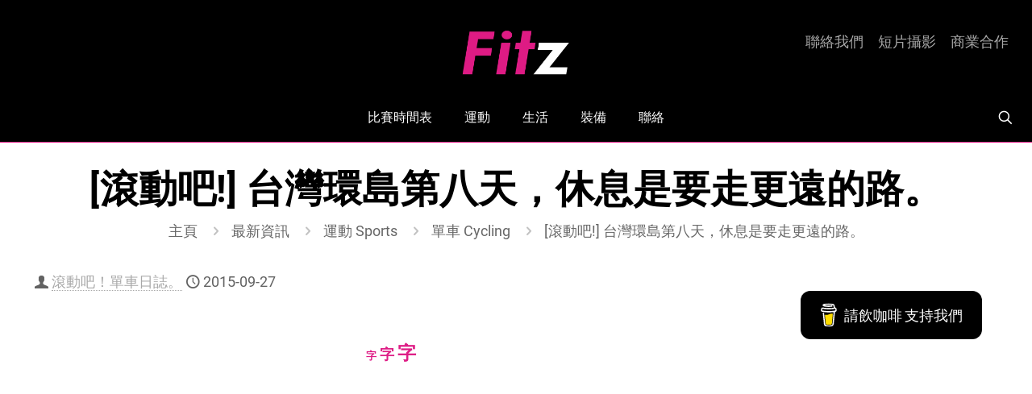

--- FILE ---
content_type: text/html; charset=utf-8
request_url: https://www.google.com/recaptcha/api2/anchor?ar=1&k=6LfAxJ0UAAAAAG0BR7NnDcmhCirNSCNxoTCbFwYE&co=aHR0cHM6Ly9maXR6LmhrOjQ0Mw..&hl=en&v=PoyoqOPhxBO7pBk68S4YbpHZ&size=invisible&anchor-ms=20000&execute-ms=30000&cb=guk8xkvaofne
body_size: 49584
content:
<!DOCTYPE HTML><html dir="ltr" lang="en"><head><meta http-equiv="Content-Type" content="text/html; charset=UTF-8">
<meta http-equiv="X-UA-Compatible" content="IE=edge">
<title>reCAPTCHA</title>
<style type="text/css">
/* cyrillic-ext */
@font-face {
  font-family: 'Roboto';
  font-style: normal;
  font-weight: 400;
  font-stretch: 100%;
  src: url(//fonts.gstatic.com/s/roboto/v48/KFO7CnqEu92Fr1ME7kSn66aGLdTylUAMa3GUBHMdazTgWw.woff2) format('woff2');
  unicode-range: U+0460-052F, U+1C80-1C8A, U+20B4, U+2DE0-2DFF, U+A640-A69F, U+FE2E-FE2F;
}
/* cyrillic */
@font-face {
  font-family: 'Roboto';
  font-style: normal;
  font-weight: 400;
  font-stretch: 100%;
  src: url(//fonts.gstatic.com/s/roboto/v48/KFO7CnqEu92Fr1ME7kSn66aGLdTylUAMa3iUBHMdazTgWw.woff2) format('woff2');
  unicode-range: U+0301, U+0400-045F, U+0490-0491, U+04B0-04B1, U+2116;
}
/* greek-ext */
@font-face {
  font-family: 'Roboto';
  font-style: normal;
  font-weight: 400;
  font-stretch: 100%;
  src: url(//fonts.gstatic.com/s/roboto/v48/KFO7CnqEu92Fr1ME7kSn66aGLdTylUAMa3CUBHMdazTgWw.woff2) format('woff2');
  unicode-range: U+1F00-1FFF;
}
/* greek */
@font-face {
  font-family: 'Roboto';
  font-style: normal;
  font-weight: 400;
  font-stretch: 100%;
  src: url(//fonts.gstatic.com/s/roboto/v48/KFO7CnqEu92Fr1ME7kSn66aGLdTylUAMa3-UBHMdazTgWw.woff2) format('woff2');
  unicode-range: U+0370-0377, U+037A-037F, U+0384-038A, U+038C, U+038E-03A1, U+03A3-03FF;
}
/* math */
@font-face {
  font-family: 'Roboto';
  font-style: normal;
  font-weight: 400;
  font-stretch: 100%;
  src: url(//fonts.gstatic.com/s/roboto/v48/KFO7CnqEu92Fr1ME7kSn66aGLdTylUAMawCUBHMdazTgWw.woff2) format('woff2');
  unicode-range: U+0302-0303, U+0305, U+0307-0308, U+0310, U+0312, U+0315, U+031A, U+0326-0327, U+032C, U+032F-0330, U+0332-0333, U+0338, U+033A, U+0346, U+034D, U+0391-03A1, U+03A3-03A9, U+03B1-03C9, U+03D1, U+03D5-03D6, U+03F0-03F1, U+03F4-03F5, U+2016-2017, U+2034-2038, U+203C, U+2040, U+2043, U+2047, U+2050, U+2057, U+205F, U+2070-2071, U+2074-208E, U+2090-209C, U+20D0-20DC, U+20E1, U+20E5-20EF, U+2100-2112, U+2114-2115, U+2117-2121, U+2123-214F, U+2190, U+2192, U+2194-21AE, U+21B0-21E5, U+21F1-21F2, U+21F4-2211, U+2213-2214, U+2216-22FF, U+2308-230B, U+2310, U+2319, U+231C-2321, U+2336-237A, U+237C, U+2395, U+239B-23B7, U+23D0, U+23DC-23E1, U+2474-2475, U+25AF, U+25B3, U+25B7, U+25BD, U+25C1, U+25CA, U+25CC, U+25FB, U+266D-266F, U+27C0-27FF, U+2900-2AFF, U+2B0E-2B11, U+2B30-2B4C, U+2BFE, U+3030, U+FF5B, U+FF5D, U+1D400-1D7FF, U+1EE00-1EEFF;
}
/* symbols */
@font-face {
  font-family: 'Roboto';
  font-style: normal;
  font-weight: 400;
  font-stretch: 100%;
  src: url(//fonts.gstatic.com/s/roboto/v48/KFO7CnqEu92Fr1ME7kSn66aGLdTylUAMaxKUBHMdazTgWw.woff2) format('woff2');
  unicode-range: U+0001-000C, U+000E-001F, U+007F-009F, U+20DD-20E0, U+20E2-20E4, U+2150-218F, U+2190, U+2192, U+2194-2199, U+21AF, U+21E6-21F0, U+21F3, U+2218-2219, U+2299, U+22C4-22C6, U+2300-243F, U+2440-244A, U+2460-24FF, U+25A0-27BF, U+2800-28FF, U+2921-2922, U+2981, U+29BF, U+29EB, U+2B00-2BFF, U+4DC0-4DFF, U+FFF9-FFFB, U+10140-1018E, U+10190-1019C, U+101A0, U+101D0-101FD, U+102E0-102FB, U+10E60-10E7E, U+1D2C0-1D2D3, U+1D2E0-1D37F, U+1F000-1F0FF, U+1F100-1F1AD, U+1F1E6-1F1FF, U+1F30D-1F30F, U+1F315, U+1F31C, U+1F31E, U+1F320-1F32C, U+1F336, U+1F378, U+1F37D, U+1F382, U+1F393-1F39F, U+1F3A7-1F3A8, U+1F3AC-1F3AF, U+1F3C2, U+1F3C4-1F3C6, U+1F3CA-1F3CE, U+1F3D4-1F3E0, U+1F3ED, U+1F3F1-1F3F3, U+1F3F5-1F3F7, U+1F408, U+1F415, U+1F41F, U+1F426, U+1F43F, U+1F441-1F442, U+1F444, U+1F446-1F449, U+1F44C-1F44E, U+1F453, U+1F46A, U+1F47D, U+1F4A3, U+1F4B0, U+1F4B3, U+1F4B9, U+1F4BB, U+1F4BF, U+1F4C8-1F4CB, U+1F4D6, U+1F4DA, U+1F4DF, U+1F4E3-1F4E6, U+1F4EA-1F4ED, U+1F4F7, U+1F4F9-1F4FB, U+1F4FD-1F4FE, U+1F503, U+1F507-1F50B, U+1F50D, U+1F512-1F513, U+1F53E-1F54A, U+1F54F-1F5FA, U+1F610, U+1F650-1F67F, U+1F687, U+1F68D, U+1F691, U+1F694, U+1F698, U+1F6AD, U+1F6B2, U+1F6B9-1F6BA, U+1F6BC, U+1F6C6-1F6CF, U+1F6D3-1F6D7, U+1F6E0-1F6EA, U+1F6F0-1F6F3, U+1F6F7-1F6FC, U+1F700-1F7FF, U+1F800-1F80B, U+1F810-1F847, U+1F850-1F859, U+1F860-1F887, U+1F890-1F8AD, U+1F8B0-1F8BB, U+1F8C0-1F8C1, U+1F900-1F90B, U+1F93B, U+1F946, U+1F984, U+1F996, U+1F9E9, U+1FA00-1FA6F, U+1FA70-1FA7C, U+1FA80-1FA89, U+1FA8F-1FAC6, U+1FACE-1FADC, U+1FADF-1FAE9, U+1FAF0-1FAF8, U+1FB00-1FBFF;
}
/* vietnamese */
@font-face {
  font-family: 'Roboto';
  font-style: normal;
  font-weight: 400;
  font-stretch: 100%;
  src: url(//fonts.gstatic.com/s/roboto/v48/KFO7CnqEu92Fr1ME7kSn66aGLdTylUAMa3OUBHMdazTgWw.woff2) format('woff2');
  unicode-range: U+0102-0103, U+0110-0111, U+0128-0129, U+0168-0169, U+01A0-01A1, U+01AF-01B0, U+0300-0301, U+0303-0304, U+0308-0309, U+0323, U+0329, U+1EA0-1EF9, U+20AB;
}
/* latin-ext */
@font-face {
  font-family: 'Roboto';
  font-style: normal;
  font-weight: 400;
  font-stretch: 100%;
  src: url(//fonts.gstatic.com/s/roboto/v48/KFO7CnqEu92Fr1ME7kSn66aGLdTylUAMa3KUBHMdazTgWw.woff2) format('woff2');
  unicode-range: U+0100-02BA, U+02BD-02C5, U+02C7-02CC, U+02CE-02D7, U+02DD-02FF, U+0304, U+0308, U+0329, U+1D00-1DBF, U+1E00-1E9F, U+1EF2-1EFF, U+2020, U+20A0-20AB, U+20AD-20C0, U+2113, U+2C60-2C7F, U+A720-A7FF;
}
/* latin */
@font-face {
  font-family: 'Roboto';
  font-style: normal;
  font-weight: 400;
  font-stretch: 100%;
  src: url(//fonts.gstatic.com/s/roboto/v48/KFO7CnqEu92Fr1ME7kSn66aGLdTylUAMa3yUBHMdazQ.woff2) format('woff2');
  unicode-range: U+0000-00FF, U+0131, U+0152-0153, U+02BB-02BC, U+02C6, U+02DA, U+02DC, U+0304, U+0308, U+0329, U+2000-206F, U+20AC, U+2122, U+2191, U+2193, U+2212, U+2215, U+FEFF, U+FFFD;
}
/* cyrillic-ext */
@font-face {
  font-family: 'Roboto';
  font-style: normal;
  font-weight: 500;
  font-stretch: 100%;
  src: url(//fonts.gstatic.com/s/roboto/v48/KFO7CnqEu92Fr1ME7kSn66aGLdTylUAMa3GUBHMdazTgWw.woff2) format('woff2');
  unicode-range: U+0460-052F, U+1C80-1C8A, U+20B4, U+2DE0-2DFF, U+A640-A69F, U+FE2E-FE2F;
}
/* cyrillic */
@font-face {
  font-family: 'Roboto';
  font-style: normal;
  font-weight: 500;
  font-stretch: 100%;
  src: url(//fonts.gstatic.com/s/roboto/v48/KFO7CnqEu92Fr1ME7kSn66aGLdTylUAMa3iUBHMdazTgWw.woff2) format('woff2');
  unicode-range: U+0301, U+0400-045F, U+0490-0491, U+04B0-04B1, U+2116;
}
/* greek-ext */
@font-face {
  font-family: 'Roboto';
  font-style: normal;
  font-weight: 500;
  font-stretch: 100%;
  src: url(//fonts.gstatic.com/s/roboto/v48/KFO7CnqEu92Fr1ME7kSn66aGLdTylUAMa3CUBHMdazTgWw.woff2) format('woff2');
  unicode-range: U+1F00-1FFF;
}
/* greek */
@font-face {
  font-family: 'Roboto';
  font-style: normal;
  font-weight: 500;
  font-stretch: 100%;
  src: url(//fonts.gstatic.com/s/roboto/v48/KFO7CnqEu92Fr1ME7kSn66aGLdTylUAMa3-UBHMdazTgWw.woff2) format('woff2');
  unicode-range: U+0370-0377, U+037A-037F, U+0384-038A, U+038C, U+038E-03A1, U+03A3-03FF;
}
/* math */
@font-face {
  font-family: 'Roboto';
  font-style: normal;
  font-weight: 500;
  font-stretch: 100%;
  src: url(//fonts.gstatic.com/s/roboto/v48/KFO7CnqEu92Fr1ME7kSn66aGLdTylUAMawCUBHMdazTgWw.woff2) format('woff2');
  unicode-range: U+0302-0303, U+0305, U+0307-0308, U+0310, U+0312, U+0315, U+031A, U+0326-0327, U+032C, U+032F-0330, U+0332-0333, U+0338, U+033A, U+0346, U+034D, U+0391-03A1, U+03A3-03A9, U+03B1-03C9, U+03D1, U+03D5-03D6, U+03F0-03F1, U+03F4-03F5, U+2016-2017, U+2034-2038, U+203C, U+2040, U+2043, U+2047, U+2050, U+2057, U+205F, U+2070-2071, U+2074-208E, U+2090-209C, U+20D0-20DC, U+20E1, U+20E5-20EF, U+2100-2112, U+2114-2115, U+2117-2121, U+2123-214F, U+2190, U+2192, U+2194-21AE, U+21B0-21E5, U+21F1-21F2, U+21F4-2211, U+2213-2214, U+2216-22FF, U+2308-230B, U+2310, U+2319, U+231C-2321, U+2336-237A, U+237C, U+2395, U+239B-23B7, U+23D0, U+23DC-23E1, U+2474-2475, U+25AF, U+25B3, U+25B7, U+25BD, U+25C1, U+25CA, U+25CC, U+25FB, U+266D-266F, U+27C0-27FF, U+2900-2AFF, U+2B0E-2B11, U+2B30-2B4C, U+2BFE, U+3030, U+FF5B, U+FF5D, U+1D400-1D7FF, U+1EE00-1EEFF;
}
/* symbols */
@font-face {
  font-family: 'Roboto';
  font-style: normal;
  font-weight: 500;
  font-stretch: 100%;
  src: url(//fonts.gstatic.com/s/roboto/v48/KFO7CnqEu92Fr1ME7kSn66aGLdTylUAMaxKUBHMdazTgWw.woff2) format('woff2');
  unicode-range: U+0001-000C, U+000E-001F, U+007F-009F, U+20DD-20E0, U+20E2-20E4, U+2150-218F, U+2190, U+2192, U+2194-2199, U+21AF, U+21E6-21F0, U+21F3, U+2218-2219, U+2299, U+22C4-22C6, U+2300-243F, U+2440-244A, U+2460-24FF, U+25A0-27BF, U+2800-28FF, U+2921-2922, U+2981, U+29BF, U+29EB, U+2B00-2BFF, U+4DC0-4DFF, U+FFF9-FFFB, U+10140-1018E, U+10190-1019C, U+101A0, U+101D0-101FD, U+102E0-102FB, U+10E60-10E7E, U+1D2C0-1D2D3, U+1D2E0-1D37F, U+1F000-1F0FF, U+1F100-1F1AD, U+1F1E6-1F1FF, U+1F30D-1F30F, U+1F315, U+1F31C, U+1F31E, U+1F320-1F32C, U+1F336, U+1F378, U+1F37D, U+1F382, U+1F393-1F39F, U+1F3A7-1F3A8, U+1F3AC-1F3AF, U+1F3C2, U+1F3C4-1F3C6, U+1F3CA-1F3CE, U+1F3D4-1F3E0, U+1F3ED, U+1F3F1-1F3F3, U+1F3F5-1F3F7, U+1F408, U+1F415, U+1F41F, U+1F426, U+1F43F, U+1F441-1F442, U+1F444, U+1F446-1F449, U+1F44C-1F44E, U+1F453, U+1F46A, U+1F47D, U+1F4A3, U+1F4B0, U+1F4B3, U+1F4B9, U+1F4BB, U+1F4BF, U+1F4C8-1F4CB, U+1F4D6, U+1F4DA, U+1F4DF, U+1F4E3-1F4E6, U+1F4EA-1F4ED, U+1F4F7, U+1F4F9-1F4FB, U+1F4FD-1F4FE, U+1F503, U+1F507-1F50B, U+1F50D, U+1F512-1F513, U+1F53E-1F54A, U+1F54F-1F5FA, U+1F610, U+1F650-1F67F, U+1F687, U+1F68D, U+1F691, U+1F694, U+1F698, U+1F6AD, U+1F6B2, U+1F6B9-1F6BA, U+1F6BC, U+1F6C6-1F6CF, U+1F6D3-1F6D7, U+1F6E0-1F6EA, U+1F6F0-1F6F3, U+1F6F7-1F6FC, U+1F700-1F7FF, U+1F800-1F80B, U+1F810-1F847, U+1F850-1F859, U+1F860-1F887, U+1F890-1F8AD, U+1F8B0-1F8BB, U+1F8C0-1F8C1, U+1F900-1F90B, U+1F93B, U+1F946, U+1F984, U+1F996, U+1F9E9, U+1FA00-1FA6F, U+1FA70-1FA7C, U+1FA80-1FA89, U+1FA8F-1FAC6, U+1FACE-1FADC, U+1FADF-1FAE9, U+1FAF0-1FAF8, U+1FB00-1FBFF;
}
/* vietnamese */
@font-face {
  font-family: 'Roboto';
  font-style: normal;
  font-weight: 500;
  font-stretch: 100%;
  src: url(//fonts.gstatic.com/s/roboto/v48/KFO7CnqEu92Fr1ME7kSn66aGLdTylUAMa3OUBHMdazTgWw.woff2) format('woff2');
  unicode-range: U+0102-0103, U+0110-0111, U+0128-0129, U+0168-0169, U+01A0-01A1, U+01AF-01B0, U+0300-0301, U+0303-0304, U+0308-0309, U+0323, U+0329, U+1EA0-1EF9, U+20AB;
}
/* latin-ext */
@font-face {
  font-family: 'Roboto';
  font-style: normal;
  font-weight: 500;
  font-stretch: 100%;
  src: url(//fonts.gstatic.com/s/roboto/v48/KFO7CnqEu92Fr1ME7kSn66aGLdTylUAMa3KUBHMdazTgWw.woff2) format('woff2');
  unicode-range: U+0100-02BA, U+02BD-02C5, U+02C7-02CC, U+02CE-02D7, U+02DD-02FF, U+0304, U+0308, U+0329, U+1D00-1DBF, U+1E00-1E9F, U+1EF2-1EFF, U+2020, U+20A0-20AB, U+20AD-20C0, U+2113, U+2C60-2C7F, U+A720-A7FF;
}
/* latin */
@font-face {
  font-family: 'Roboto';
  font-style: normal;
  font-weight: 500;
  font-stretch: 100%;
  src: url(//fonts.gstatic.com/s/roboto/v48/KFO7CnqEu92Fr1ME7kSn66aGLdTylUAMa3yUBHMdazQ.woff2) format('woff2');
  unicode-range: U+0000-00FF, U+0131, U+0152-0153, U+02BB-02BC, U+02C6, U+02DA, U+02DC, U+0304, U+0308, U+0329, U+2000-206F, U+20AC, U+2122, U+2191, U+2193, U+2212, U+2215, U+FEFF, U+FFFD;
}
/* cyrillic-ext */
@font-face {
  font-family: 'Roboto';
  font-style: normal;
  font-weight: 900;
  font-stretch: 100%;
  src: url(//fonts.gstatic.com/s/roboto/v48/KFO7CnqEu92Fr1ME7kSn66aGLdTylUAMa3GUBHMdazTgWw.woff2) format('woff2');
  unicode-range: U+0460-052F, U+1C80-1C8A, U+20B4, U+2DE0-2DFF, U+A640-A69F, U+FE2E-FE2F;
}
/* cyrillic */
@font-face {
  font-family: 'Roboto';
  font-style: normal;
  font-weight: 900;
  font-stretch: 100%;
  src: url(//fonts.gstatic.com/s/roboto/v48/KFO7CnqEu92Fr1ME7kSn66aGLdTylUAMa3iUBHMdazTgWw.woff2) format('woff2');
  unicode-range: U+0301, U+0400-045F, U+0490-0491, U+04B0-04B1, U+2116;
}
/* greek-ext */
@font-face {
  font-family: 'Roboto';
  font-style: normal;
  font-weight: 900;
  font-stretch: 100%;
  src: url(//fonts.gstatic.com/s/roboto/v48/KFO7CnqEu92Fr1ME7kSn66aGLdTylUAMa3CUBHMdazTgWw.woff2) format('woff2');
  unicode-range: U+1F00-1FFF;
}
/* greek */
@font-face {
  font-family: 'Roboto';
  font-style: normal;
  font-weight: 900;
  font-stretch: 100%;
  src: url(//fonts.gstatic.com/s/roboto/v48/KFO7CnqEu92Fr1ME7kSn66aGLdTylUAMa3-UBHMdazTgWw.woff2) format('woff2');
  unicode-range: U+0370-0377, U+037A-037F, U+0384-038A, U+038C, U+038E-03A1, U+03A3-03FF;
}
/* math */
@font-face {
  font-family: 'Roboto';
  font-style: normal;
  font-weight: 900;
  font-stretch: 100%;
  src: url(//fonts.gstatic.com/s/roboto/v48/KFO7CnqEu92Fr1ME7kSn66aGLdTylUAMawCUBHMdazTgWw.woff2) format('woff2');
  unicode-range: U+0302-0303, U+0305, U+0307-0308, U+0310, U+0312, U+0315, U+031A, U+0326-0327, U+032C, U+032F-0330, U+0332-0333, U+0338, U+033A, U+0346, U+034D, U+0391-03A1, U+03A3-03A9, U+03B1-03C9, U+03D1, U+03D5-03D6, U+03F0-03F1, U+03F4-03F5, U+2016-2017, U+2034-2038, U+203C, U+2040, U+2043, U+2047, U+2050, U+2057, U+205F, U+2070-2071, U+2074-208E, U+2090-209C, U+20D0-20DC, U+20E1, U+20E5-20EF, U+2100-2112, U+2114-2115, U+2117-2121, U+2123-214F, U+2190, U+2192, U+2194-21AE, U+21B0-21E5, U+21F1-21F2, U+21F4-2211, U+2213-2214, U+2216-22FF, U+2308-230B, U+2310, U+2319, U+231C-2321, U+2336-237A, U+237C, U+2395, U+239B-23B7, U+23D0, U+23DC-23E1, U+2474-2475, U+25AF, U+25B3, U+25B7, U+25BD, U+25C1, U+25CA, U+25CC, U+25FB, U+266D-266F, U+27C0-27FF, U+2900-2AFF, U+2B0E-2B11, U+2B30-2B4C, U+2BFE, U+3030, U+FF5B, U+FF5D, U+1D400-1D7FF, U+1EE00-1EEFF;
}
/* symbols */
@font-face {
  font-family: 'Roboto';
  font-style: normal;
  font-weight: 900;
  font-stretch: 100%;
  src: url(//fonts.gstatic.com/s/roboto/v48/KFO7CnqEu92Fr1ME7kSn66aGLdTylUAMaxKUBHMdazTgWw.woff2) format('woff2');
  unicode-range: U+0001-000C, U+000E-001F, U+007F-009F, U+20DD-20E0, U+20E2-20E4, U+2150-218F, U+2190, U+2192, U+2194-2199, U+21AF, U+21E6-21F0, U+21F3, U+2218-2219, U+2299, U+22C4-22C6, U+2300-243F, U+2440-244A, U+2460-24FF, U+25A0-27BF, U+2800-28FF, U+2921-2922, U+2981, U+29BF, U+29EB, U+2B00-2BFF, U+4DC0-4DFF, U+FFF9-FFFB, U+10140-1018E, U+10190-1019C, U+101A0, U+101D0-101FD, U+102E0-102FB, U+10E60-10E7E, U+1D2C0-1D2D3, U+1D2E0-1D37F, U+1F000-1F0FF, U+1F100-1F1AD, U+1F1E6-1F1FF, U+1F30D-1F30F, U+1F315, U+1F31C, U+1F31E, U+1F320-1F32C, U+1F336, U+1F378, U+1F37D, U+1F382, U+1F393-1F39F, U+1F3A7-1F3A8, U+1F3AC-1F3AF, U+1F3C2, U+1F3C4-1F3C6, U+1F3CA-1F3CE, U+1F3D4-1F3E0, U+1F3ED, U+1F3F1-1F3F3, U+1F3F5-1F3F7, U+1F408, U+1F415, U+1F41F, U+1F426, U+1F43F, U+1F441-1F442, U+1F444, U+1F446-1F449, U+1F44C-1F44E, U+1F453, U+1F46A, U+1F47D, U+1F4A3, U+1F4B0, U+1F4B3, U+1F4B9, U+1F4BB, U+1F4BF, U+1F4C8-1F4CB, U+1F4D6, U+1F4DA, U+1F4DF, U+1F4E3-1F4E6, U+1F4EA-1F4ED, U+1F4F7, U+1F4F9-1F4FB, U+1F4FD-1F4FE, U+1F503, U+1F507-1F50B, U+1F50D, U+1F512-1F513, U+1F53E-1F54A, U+1F54F-1F5FA, U+1F610, U+1F650-1F67F, U+1F687, U+1F68D, U+1F691, U+1F694, U+1F698, U+1F6AD, U+1F6B2, U+1F6B9-1F6BA, U+1F6BC, U+1F6C6-1F6CF, U+1F6D3-1F6D7, U+1F6E0-1F6EA, U+1F6F0-1F6F3, U+1F6F7-1F6FC, U+1F700-1F7FF, U+1F800-1F80B, U+1F810-1F847, U+1F850-1F859, U+1F860-1F887, U+1F890-1F8AD, U+1F8B0-1F8BB, U+1F8C0-1F8C1, U+1F900-1F90B, U+1F93B, U+1F946, U+1F984, U+1F996, U+1F9E9, U+1FA00-1FA6F, U+1FA70-1FA7C, U+1FA80-1FA89, U+1FA8F-1FAC6, U+1FACE-1FADC, U+1FADF-1FAE9, U+1FAF0-1FAF8, U+1FB00-1FBFF;
}
/* vietnamese */
@font-face {
  font-family: 'Roboto';
  font-style: normal;
  font-weight: 900;
  font-stretch: 100%;
  src: url(//fonts.gstatic.com/s/roboto/v48/KFO7CnqEu92Fr1ME7kSn66aGLdTylUAMa3OUBHMdazTgWw.woff2) format('woff2');
  unicode-range: U+0102-0103, U+0110-0111, U+0128-0129, U+0168-0169, U+01A0-01A1, U+01AF-01B0, U+0300-0301, U+0303-0304, U+0308-0309, U+0323, U+0329, U+1EA0-1EF9, U+20AB;
}
/* latin-ext */
@font-face {
  font-family: 'Roboto';
  font-style: normal;
  font-weight: 900;
  font-stretch: 100%;
  src: url(//fonts.gstatic.com/s/roboto/v48/KFO7CnqEu92Fr1ME7kSn66aGLdTylUAMa3KUBHMdazTgWw.woff2) format('woff2');
  unicode-range: U+0100-02BA, U+02BD-02C5, U+02C7-02CC, U+02CE-02D7, U+02DD-02FF, U+0304, U+0308, U+0329, U+1D00-1DBF, U+1E00-1E9F, U+1EF2-1EFF, U+2020, U+20A0-20AB, U+20AD-20C0, U+2113, U+2C60-2C7F, U+A720-A7FF;
}
/* latin */
@font-face {
  font-family: 'Roboto';
  font-style: normal;
  font-weight: 900;
  font-stretch: 100%;
  src: url(//fonts.gstatic.com/s/roboto/v48/KFO7CnqEu92Fr1ME7kSn66aGLdTylUAMa3yUBHMdazQ.woff2) format('woff2');
  unicode-range: U+0000-00FF, U+0131, U+0152-0153, U+02BB-02BC, U+02C6, U+02DA, U+02DC, U+0304, U+0308, U+0329, U+2000-206F, U+20AC, U+2122, U+2191, U+2193, U+2212, U+2215, U+FEFF, U+FFFD;
}

</style>
<link rel="stylesheet" type="text/css" href="https://www.gstatic.com/recaptcha/releases/PoyoqOPhxBO7pBk68S4YbpHZ/styles__ltr.css">
<script nonce="prMXvfbpoxsrLpqg3AAJVg" type="text/javascript">window['__recaptcha_api'] = 'https://www.google.com/recaptcha/api2/';</script>
<script type="text/javascript" src="https://www.gstatic.com/recaptcha/releases/PoyoqOPhxBO7pBk68S4YbpHZ/recaptcha__en.js" nonce="prMXvfbpoxsrLpqg3AAJVg">
      
    </script></head>
<body><div id="rc-anchor-alert" class="rc-anchor-alert"></div>
<input type="hidden" id="recaptcha-token" value="[base64]">
<script type="text/javascript" nonce="prMXvfbpoxsrLpqg3AAJVg">
      recaptcha.anchor.Main.init("[\x22ainput\x22,[\x22bgdata\x22,\x22\x22,\[base64]/[base64]/[base64]/[base64]/[base64]/[base64]/[base64]/[base64]/[base64]/[base64]\\u003d\x22,\[base64]\x22,\[base64]/DkcKAXihhw5xZd8KtBHvCgRBqJ8OKw5FPw4bDgsKndh/DqMK7wox5KsOpTF7DhBwCwpBmw4pBBUsswqrDkMO1w5IgDGpLDjHCgsKANcK7esOtw7ZlBTcfwoI8w7bCjksKw7rDs8K2DsOGEcKGAMK9XFDColByU1XDssK0wr1UDMO/w6DDpcKVcH3CnCbDl8OKBMKJwpAFwpDCrMODwo/DvMKrZcORw4rChXEXasOrwp/Ck8OzMk/DnGsnA8OKAWx0w4DDsMOkQ1LDl145X8ObwoltbFtHZAjDrMKqw7FVfsOzMXPCiiDDpcKdw7pTwpIgwqTDm0rDpUMdwqfCusK7wrRXAsKsQ8O1EQrCgsKFMHAXwqdGElQjQn3Cr8KlwqUdakxUN8KQwrXCgG7DhMKew61ww71YwqTDtcKmHkkKY8OzKDHCoC/DksOzw6hGOnXCmMKDR1PDtsKxw642w6ttwot5FG3DvsOFNMKNV8Kxf25Xwr7DlEh3Ez/[base64]/[base64]/Cn8KMwr89dSLChGVfNVvCqloVw6DCgmNfwonCksO0YzXCgsOQw4HCqjcmLj4Jwph1aH7CuTYYwobDtcK8wo/DkjbCgcObYUDCnU3CvXkyDAoUw7UMZ8OJK8KGw5XDuRXDmUvDsXl+UlJCwqEtC8KVw7pyw40DHnFhZcKLJFvCvMOBRVYGwpfDmFzCvU3DiD3CjEBgTWMAw4gUw6fDh3jChX3DtMOzwpwQwpLCkWUpFAhTwoDCpF8HDD1yATjCk8KZw4gtwrJ/w6UtKMKTMsKZwp0Ywo4LHiPDvcO4wq1nw67Chm4owoE5M8KTw67CgMOWb8OgPgbDqsKZw4jCrAFpdzUDwrIiBMOOHMKSWznCscOSw7HDisOfXcO4MnUoA0Vowq7CqT80w4/Du1PCsg0vwqfCs8OGw6nDiBPDs8KYGGElCsKnw4jDgF9fwovDpMOZwqvDnMOEFnXCrnlFbwNlbBDDom7Cli3Dtkclwrc/w7rDu8OHXhx6w5LCgcOmw5EAc2/CnsKRcMOkY8OjP8KSwrVDJGgXw7Jmw4DDqE/DmMKHXsK3w4rDn8K6w6rDuQ9WQUJcw6lWD8KCw40XCh/[base64]/w7jDm8Ouwq1ewp/CthrCkMKTwpvCk3gDw4/[base64]/CqMO/V8OEw4fDnCHChlTClcOCw7fDiMOOE2TDnTzCk0vDosO/PsKAIhlNJHlKwoHCmVkcwr3CtsO6c8Opw7nDslJSw4p8W8KCwoInFxlILgzCq0PCm0F2E8OIw4BBZ8OSwq0FXibCs20mw4/DpcKrG8KGTMOKLMOswoTCosKGw6VVwq5vY8O1RmHDhUpsw77DoyzCsR4Gw5olJcO9wohBwozDhcOnwrxzBQQwwpPCgcOsRlbCgcKoUcKnw79hw7lLE8KZEMOFeMOzw5EoQ8K1KxPCrCAYVF9+w5zDhGQGwq/DrMKwdcKQTsOzwrTDtsKiO2zDjcOrKVEMw7XCjsOCGMKFGFHDgMKnUTDCg8KMwoN4w79VwqrDnsKWAHl0CMODeVzDpkFUK8KkOizCgMKjwqQ5RTDCvXnCqXXDuhXCqQAuwokHw7jDtnfDvgdBSsKDdRoAwr7Cj8OrKA/CqxjChsKKw6c1wqYfw5Q9TBHDhSXCjcKGw45Dwpc4NWYnw48HY8OeEMOvJcKzw7Mzw4bDnXInwo3DksOyXhLCnsKAw4JEwpjCv8K6DcOFfljDugPDn3vCn2HCsVrDkUxMwpJiwoTDusOtw4EZwqo1GcOjExNyw5HCq8OWw5nDnXEPw64Yw4DCjsOIw6lrZ3fCmcK/fMOAw5cPw7jCq8KAScKTLV86w6sXJggYw4/DgkvCvjDDiMKqw7YcA1XDi8OfBcOIwr56OVvDt8KaIMKRwpnCmsOWQcODNj8LC8OmLjBIwp/DvsKJH8OLw4gdYsKaQkgDbHhXwr1QXsKbw7fCtkXCnzrDjFIYwoLClcOOw67DoMOWBsKfSR0xwrQ3w6tOIsK4w7dDewsxwq8AeHsDGMOww7/CicOOTMOWwovDjArDsxjCoTnCuThPZsKHw5U/[base64]/eMK0KiDDkQV6cyLCtXjCryRDWMO+w53ClcK1bChnwodkwrAXwrYMHD0ZwrY7wonCsD/Do8KZM1BqSMOnEgMCwowKVnkgLicpawEcJcKES8OuRMOWBAvCmg7Ds2lnwq4IEBlwwrHDusKpw4nDi8K/WHLDqF9owrd5w49ebsOZZl/Cq3gVQMOOJcKmw7LDoMKmVGRMPsKCJUJ/[base64]/DjsK/[base64]/QcKPYMKYPEZZPMKdwolSw6vDh8K6w4BWLD/ClcOJw5vChhp4Ozc6wqjCp0QmwqLDrGzDlcOxwqwfQ1/Dp8KJJhzDvsOkeE7DiSfDhkApWcKsw4/DpMKFwpRddMK/[base64]/CocOZbQXCuy8VUMOxNMOxFcKow6k/KxHDg8Otw6zCisKmwrfCvz7Drz3DoQzCp2fCrDTDmsOKwpvDpDnCvTpSNsKOwpbCgEXCq1/Dixs3w5Qaw6LDoMKuw7bDhQAAb8Oyw77Dp8KvVMOVwqfDhMOXw7rCiSIOw5UUwqIww5tAwoHDsTVqw4FdPXLDosOVCQvDj27DrcO1P8KRw40Cw4tFG8OEwoDCh8OAM33CngEYJh/Dtx5ewp48w6XDkm45Nn/ChV0UA8Knbn1Ww5hdPhVow7vDosKRHmxEw74Jwo9cw691IcOTZsKEw4LCnsKXw6nCt8O1w7wUwofCvAZmwp/DnBvCg8KIIyjCqmnDk8OILcOnEy8Cw5MBw7FTO0/DlhxqwqgZw6YzKigGWMOPKMOkbsOENcOTw6xxw5bCucOoL33Cij9swrYQTcKPw6rDgGZJfkPDkETDjm5Uw5TCsksfd8KNZzDCnk/[base64]/[base64]/DoMK0wqxww5ktwq7DkMKwHsOiwp/[base64]/PMKiCMOZwoAoPn3ChnJEXyHCvsOgRAAYBsK+wqAdwo0dYcOBw5lFw5kJwrZTd8OXF8KNw7tvBTZMw5A9wrfClsO/esO2Vh3Cq8Oqw4Z2w7rDj8KrRMOLw4DCusK0w4N8w57CssKiKkPDuzEmwo/[base64]/CrinCmk/[base64]/w4NALF93wqbCoAMYw7nCsC56w5nCoxpbw4E8w5jDiCsbw4paw6rCk8OaeGLDu1t0I8OREMK3w4fCkcKVNQoKLMOhw4zCqw/DpMONw5/DmcOlWcKOSABFSH8kw77CoyhWwoXDpcOVw5pGwoMNwr/[base64]/w6Z7wrJ5EMO4woTDv8KjdyoNw4zDiMK4GQ7Dl0HClsO2JBPDvx9RCF11w7nCs13CgDrDtGsgWEjDqh3ClF5BaTIww7LDrcOgZ0zDpR1XGjxKccOEwo/DlE1Dw78Cw7Mjw70uwr3Cs8KrKTLCk8K1w4ozw5nDjUkMwrlzG1EDXXXDuWLCuGESw50FYMKqHAUiw4jCm8O3wq/Cv3wjHcKAwq9OYVQ1woDCncK+wqfDqMOrw6rCqsOXw5fDlcKLcF5+w6jCrjZ+Ej3DosOXIsK9w6TDi8Oaw4dWw5DChMKYwqTCg8KPLmXCn21fw73Ctl7CggfDh8O8w5M/Z8KuZMKVDEbCulVMw5fCicKmw6NNw7XDm8ONwofDjhdNGMOkwpvDiMOrw7UlBsO/[base64]/[base64]/Ux9iVMK+wq1QWsK1w6PDmkrCicKKwoY2w79WCcOEw5IEXXA0dwBfw6wSfxXCllBew43DmMKve2MjSsKPH8KsOgRIwrfCiXcmejl2QsKTwonDtk0IwrQgwqdVAhXClU/Cu8KdbcK5w4XDrMKEwp/DocO8awTCpMKLEC/[base64]/DoMK5cy3Ck8OEw48Pw7vDn8Kbw4sVTUrDlMKJJg7Cv8OTwrd0a0hCw7xXY8Ozw7XCv8OpK30awq8JYcOZwr18Bj1YwqZmcn7Dv8KnYCrDm202U8OSwrTCqsKgw67DpsO7w4Eow5bDjMKuw4hNw5PCosK3woPCu8OkVxY/w6TCncO+w5fCmR8QOgxxw5HDh8OkMlrDgkTDlMOKYELCpcOgQsKZwoTDucOMw4fCg8KUwoJ7w54gwqcDw6/DtkzCsjDDpnbCt8K1w7LDiRZXwoNvSsKBD8K8HMKtwp3ClcOjWcK0wrUxG3d6K8KTO8OWwrYjwpVbYcKdwpsaVAUNw4l5dsK2wrM8w7HDrFxHQETDp8OlwonCkMKhHG/CocK1wo1uwph4w71SGsKlSGF4ecOLd8O3WMKGFzTDrU4vwonCgn8hw5Ywwq0Ew5LDp1MiacKkwrjDoHRnw6zCrGDDjsKPHn/[base64]/DunN8wojCoy7CvcKVGlURw5HDtcOPIHzDqsKMw5oYOUvDrmDDo8KkwoPCkDcPwqrCqxDChsK+w4kswrg+w7/DjDU/HMKDw5TDkGQ5N8O7Q8KXCyjDgMKiZDrCosKnw40Qw5o+LTnDn8K/woghR8ORwpEgYcKSd8OFGsOTCSN0w6odwq9kw5rDgmXDqzHCu8OCwpbCt8KaN8KHwrDCsxbDlsOjcsO+UkUPG39HAMKAw57DnywNw5fCvnvClg7Cuil5wpLDv8K8w4YzNCo5w57DinfDucKlHWgxw4N/Z8Ksw5k3wqN/w5bDp0zDgFdXw5wzwqMVw4jDucOVwrPDp8Kiw68BGcKtw7LChwLDlMOXS3/CqGjCq8OPNCzCscKbQ1fCg8O5wpMYBgpFwqzDjkwYTMOLdcKGwoTCmR/Cu8K7HcOCwrDDghVbOgfCvyfDjMKDwp9wwo3CpsOIwrLDlhTDhcKyw7DClwkNwonDpw3DicKGXiwXOUXDtMKNf3rDuMOJwqJzw4LDlGVXw582w5vDjy3CvMO2wr/DscKUGcKWDsOlMMKBFMKHw7gKbcOXw73Chk1pSsKfbcKAVsOQc8OjDwfCgsKawpQ9QjbCtTrDmcOtw6/CkR8jwp5Uw4PDqgHChF56w6DDvsKMw5bCgkJkw5t5F8K2G8KVwoEfdMK+Klkvw7/Chz7DscKHwoghKsKoPngXwokswpggIjzDsg8/w5U1w6Rlw43ChizClixkw5/DoFoULlXDlEVgw7LDmxXDrGbCvcKYGVVew5LCkyzCkTPDscKzwqrDkcKYwqswwqpmOWHDtidywqXDv8KlM8OTwrfDmsO8w6QFP8OHQ8KswoYawph4f0N0Wg/DjMKbw5HDrVbDlDnDj0vDj3clUEQRbgDCvcK9Vkw7w4jCkcKmwqFjHMOqwqxnfivCuF8Nw5bCgcOWw7XDolZdQhHCjVZowpsQKcOkwq7CkTfDvsKWw7Ijwpgyw6V1w7wnwrXCuMOfw5vCu8KGA8Krw49pw6/CgiAcU8OGG8KDw5LCtcK8w4PDvsK7ZsOIwq/CoXRHwr1xw4h2RkDCrn7DiiQ/SxU5wohUJcKgbsK1w6tyUcKJdcOXOTcPwqvDssKew53DqxDDpCvDrShZwrBRwoQXwo3CjjJjwqvCmA4oHMKawqJawrTCq8Kcw6IEwow6O8K3UFbDnVhXJMOaJzwqworCrsOiYsOyHH00w4RhZsKcCMKlw6p3w6bDssOZVAk7w6giwr/Cgw/CgcOJV8OmBxvDiMOIwoN3wrodw77DpVnDgE9/w6kZLRPDgjkUO8OrwrTDo3YYw7PCi8OWdmA1w6fClcOSw57CvsOqDAMGwo03w5vCsxIzE0jDgQPDp8Oowo7CjkVTM8KDL8O0wqrDtW7CumDCr8KPIHYHwq5kK3zCmMO/WMK8wqzDpXLClsO7w44YWgJ/[base64]/Dn8OCwpgwVcOqD8Kmwo7Di8KVwoVOSFgewo5CwqHCgnrCkBgtbSMEGFnCnsKsX8Kcwol+BcOJesKWbylOXcOYFAFBwr5ow5kSRcKRTMOYwoDCjWbCmys7HsKewpXDuh4qVsKNIMOTelYUw7HDq8ObN2fDm8Odw5EmfG3Dg8K+w5VqT8K+Qk/[base64]/[base64]/[base64]/WMKAwqAjw6vCu8KmUiXDmcOiw7/CvigFw5BCcsKSwp0yRmnDj8OJPQJowpfCvXoww6nDiHjDj0rDuATCjHp/wqnDusKqwqnCmMOkw78gb8OmQsOpb8KASFTDtcKJdCxrwqbChjhvwo9AOAURYxFRw63DlcOdwprDqcOow7Nuw5FIUGAgw5tgeSjDiMOZwo3Dn8ONw6DCqR/[base64]/wprDkcO7KUZgwq1zaDRGfMOLQmLChcKiXcKCZsKlw5jDt07DqS5vwoNmw4sfw7/Du2IYM8OpwqTDkk1Ew5VxJcKZw6fCicOFw65xMMK2KQFsw7nDgsKaU8KSYcKHNcKMwq47w6bDtiUNw7ZNI0odw7LDrMOWwqbCmllUZ8O/w7fDssK/QMKVHcORegc5w6Fuw67Cr8KkwozCtMOpMcOqwrdbwqIDHsOcw4fDln1lP8OuJMOUw45mG3bCnUrDrw3CkH7DtsOqwql2w6XCvcKlw7VGETfCqivDsQN0wo4GcDjDilbCoMOmw51/[base64]/DvB3DhEvDi3rDmMO+w5wpL2nCg056HMO0wrsxwpTDu8KTwrQ6w6k/OsOeM8KuwodJIsK4wpXCvcK9wrZNwoJtw78sw4VEMMO+w4cVDg3CrWEfw6HDhjvDlcOewqU2PlvCmyRqw795wqABBcKSXsO+woA2woV9w79SwrB1fk3DiRXChCDDgWZ/w4/[base64]/VcOEPsKUFMK6w54vwqtkRwAtNcK4wo0sN8OGw6jDuMOew5UoJA3ClcOgIsONwqzDmknDmy4Iwr82wpxPwrIZB8O+Q8Kaw5ogWEfDj0nCp1LCtcOgTyRgVGwtw63Dj1N/[base64]/fiEcIWRBwoHDmxl0w6/DgcOZBQ4FwpDCtcKuwpJFw7ovw7LCrH1Bw60FKRRJw5XDnsKGwpbCiTjChgh/XsOme8O9w5/CtcOlw6cLQnBBSVwbFMOwYcK0HcOqD0TDl8KAYcKADMKewp/DkzjCul0oYWZjw4vCqMKVTVPCksKjKGLCq8K+TVrDhAbDmWjDpA7Cp8O5w4ouw77Ctl1mbWrDu8O8ZcKtwp9XbGfCocOkCTUzwqA4OxAwEksSw6/CpMOEwqZjwoHDn8OtA8OBDsKOCSjDt8KfesOeXcONw4BmVAvCrsOkBsO1JsK4wrBldi1ewpvDvk0gK8O9wr3DnsK0wpVrw47Cvzp6XjhAccKWMsKDwrkzwr9cP8K6VgcvwoHCnlfCtVjCuMKgwrTCjMKiwrBew4FCSsKjw5zCuMK/BDvCmwBZw7bDlVFGw4s+UcO3C8KKKB4Lwp5IYMOowprDsMK4ccOdHsKgw6tnbkDCiMK8OMKGQsKEAWoKwqBWw7I7bsOJwofDqMOOw758EMKxbjMZw6kKw4nCrF7DvsKZw5AUwoTDpMK1D8K6GcKyTSFVwoZ7FSvDmcK5GEkLw5rCusKQW8O3IU/DsHzCvmAsT8KPE8O/bcOmVMOMfsO1YsKaw6zCo07Do2DDnsORe2LCuQTCnsK0f8O4w4HDrsO8wrJ4w7bCsj4tIWzDqcKZwofDumrDicKQwr0OdMK6DsOxeMKNw7Vzw6bDj2rDtlzCvXPDhCbDmhTDosOhwo19w6HCoMOdwrpPwocXwqs3wqgyw7bDi8KFXA3DuzzCvw/Ch8KddsOiHsKDDsOFNMODHMKnaQ5lZFLCg8KNHsKDwqYxPUEeA8O/w7tnCcOGZsORAMOgw4jDkcOOwpV3O8OJHzjCtQ3Du0/CjmfCo1Zjwr4NRlMtU8Khwr/[base64]/CjMOrw6PDk3PDncOdwrLCp3DCgcK2UcOhEjHCmjPDkUrDq8OWMntFwpLCqsOvw6hGdgZ5wpLDqVvDh8KecT7CvMKFw7bCqMKnw6jCiMKLw6tLwr7CiFnDgzrCqXXDm8KbHCfDp8KiAsOBbsO/JFdxwoLCgEPDhxU2w4HCgsOIwr5QM8O+ey50IMKDw5U2wrLCpcOXAcKQRz9TwprDn2nDmlUwDhnDnMOdwpB5w7tdwrDCmCjCkMONPMKQwpo6HsOBLsKSw7nDk081FcO3bXjDvy/[base64]/DhsOTGkkpPxkFwrVLUlQrw5ohw64iQ33CvMKXw5xjw5IDYhLDgcO8FlLDnjkuwr/DmcK8UTHCviwOwrzDq8K/[base64]/[base64]/CksKOCjRxbcKJw6dfwozDi0nCvcKNEEdCwo8cwp9aYcK4VhwyacOLQ8OBw4LDhgRqwoAHwpDDnT9EwrI9w4zCvMKoYcKUwq7DojdHwrZuaDd5w4nDu8KTw4nDrMKxZUvDjGPCm8KnZiBrb0/Ds8KCf8OBdzs3MQgfSmbDgsOXRWUXEA9+wovDmCzDuMKXw7Eewr3DoERnwoAQwoAvUi/DgMK8C8Kww7DDhcOeUcOBQcOyARV/JgBlCCtcwrDCuHPCllYyPgTDu8K6Y2zDvcKYe2vCpSkZYsORYgrDgcKuwoTDv10Sd8OLbsOjwpsNwqrCoMOYeGEcwqHChcOAwoABTyvCscKAw5BDw4vCo8ONIMO1DjJ4w7jDpsO3w7dxw4PCv2TDlQ9UK8KSwrIZMl4gOMKvfsOewoXDssK4w6DDgsKRwrNxw5/ChcKlH8OfIMOkcADCiMOwwqRmwqtTwrglbzvCoQ/CiixZFcOiLSvDncKGKMOEWDLDg8KeOcOdVwfDhcK5RF3DtB3Di8K/TMKUGxnDosK0XHEoQHtTdsOoGXgPw7RLBsKhwqRbwo/DgFQuw67CusKWwo/Cs8OEG8KrXh8WbDwqcTHDhsOiFkRWP8KCeFzCnsKrw7/DqGEcw6/CisOHSSEaw68nPcKOY8KtQDbCksKrwqE3DB3Dh8OVE8K5w50iworDgRbCpAbCiAJSwqAOwqzDi8KtwrMUMm7DlcODwo3DoEh7w73CusKhKMKuw6PDiTrDp8OnwpbCkcKbwqPDqMOQwqzDrFDDnMOqw7plZTxqwqPCuMOMw5/[base64]/CsG5vw6VYUT0WI8KUfsKICR13IxFdOcO5wprChyrDqMOnw4LDlDTCh8KVwpk+I3rCv8K2JMO1fCxXw7x7wq/CtMOewonCsMKSw6dIdcOOw5s8KsOmDgFAbErDtG7CihnCtMKcwqTCmMOiwofCkydTOsOoRw/[base64]/wps6N0vCkGtZwrxJK8Oaw5fCl8KZGHNfwp9BHRzCkArDrcKkw5ATwrp8w6nDuVbCvMO0wpnCocOVbh4nw5zCpVnCmcOATyzDn8O3bMKuwpnCrmTCjMKfJ8OzI33DukdKw6nDnsKeSMKDwqjCusKuw7zDqhAKwp/CuDAXw79+wpFLwobCjcONLEDDkX07Y3AtOxthMsKAwowzKsKxw7x4w5/[base64]/[base64]/[base64]/[base64]/w6LCjcKeAMOxwp7CgA7Cg0jCgWJmw5jCjSnCo8OONEAueMKkw5DDuCpMOz/Dp8K9CcKWw73ChA/DosOAaMORXiYWTcOBZ8KjPy0MUMO3AcKQwoTCjcOTwqDDizFrw6tyw6DDisOZBsKQTsKEFcOiCsOlecKzw7DDvXzCvH7Dqn5oBsKMw4PCvcOOwqXDvMKbf8ONwoLDinQKKHDCtgfDmANlKMKgw7/CpgDDh3gOFsOLw6FDw6ZvQA3Cs1tmFsOAw57CnMK7w5kZRsKTBsO7wq5AwrR8wp/DgMK8w44LXk7DosKVwpkDw4AUMcOnJ8KPw7fDqlIHV8OwL8KUw57DvsKFVHxmw6DDgyLDg3bDjg07R34iMUXDpMKrL1c+wovCoGvCvUrCjsOkwqzDt8KiXDHCsjfDhx9/UGTCvgbCmRjCucOJFBPDs8KPw6rDoF5+w4VAw7TCgxTCgsKvPMODw77Dh8OJwqTCnwpnw5vDhgJJw5TCssO+wrzCm1x3wrrCrWzCkMKuAMKnwrnClBcBw7Z/WznCn8KuwpAqwoFMYTRUw57Dmmp/wp5Gw5bCtE4ZYTRZw78Pwo/Cn3MQw5Vyw6fDqE3DlMOeE8Oww4bDk8KMXMOSw4QneMKNwqU5wqsDwqLDtMOGOX83wrvCtMO6wp0Iw6DChFbDhcKpO3/DtSd3w6HCucKsw5gfw5ZYPcOCPBIoYTVHOsOYKcKrwqI+ZBHDpsKJWG3CkMK3w5XDqsK7w70Jf8KoMcOeL8OwbmkHw7syHAPClMKTw4ovwoMaJyBrwqPDnzrDosOew59YwoVuasOsD8KlwpgRw5Uew5nDtj/Dp8KOFQQZwpXDtCfCll/CtX/[base64]/DcKNw7zCpsOmwrJ/w63DvMKWAMOLIFVDHcOkNxJzYlDCj8KZw5YEwpXDtzrDm8KpVcKMw4UyasK2w7jCjsK7YAvDkl7CscKScMONw5PCgivCvyAqCMOXJMKRwpPCtiXCgcKnw5rCu8KhwptVDhbCkMKcB2gna8Knwqgdw6FhwoLCulNfwoslwonCgzM2SWcBAX3DncOnf8K/JQ0Ow79jYMOKwpQ/H8KFwpAMw4PDl1EDR8KiNHxlOMOfd0/[base64]/wolIwoTCpX9GYyDDty3Cp8OKVQDDk8KFNgJDMsOvcMKxJMOEwrs7w5TCgxF/AMOWBcOYPsObL8OnQCnDt0TCoEjDvMKrIcOIMsOtw7R4K8KPe8OswpR/[base64]/[base64]/[base64]/w5HCtVBhwrcYUMK5XFPCjcOswpHCmcOEwpbDo8KTNMKzXMKqw5/CvW3Dv8K9wqpVTHJCwrjDg8OUVsOfHcKuPsKqw683L0EcSB9MVBvDvwPDnEnCgcK+wqnChDbChsKLWcKbYMOiaxMEwq03RFAEw5AJwrPCicOLwptzR3/[base64]/DpGAUa0nDuAlvw48mccOjw7BvKMK0w5ATwq0cS8K0J8KJwqfDoMKBwroePDHDqH/ClmcBRlIdw6JPwonDqcKxw6sud8O0w7fCsw/Cqy7DiH3Ct8Kmwppsw7jDi8OAScOjbsKUwrwLw74gcjfDpsO/wpnCpsKJDGjDhcK1wrLDjBUmw68Hw5skw55NLXRIw5nDq8KUVh9nw4FRVmpfO8KGc8O1wqkeckfDusOFdmPDoX0ecsKgEjXCjMK+MMOueWM5H0DCr8K/a0sdw5HDpyzDicOFZwXCvsOYLHA3w5RBwqBEw6sKw540SMO8CxzDjsKJAcOcdU5Ewo7CiTDCk8Oiwo9ow50YYMOXw5Zuw5h+wq7DvsK5w6soTU0sw4zCkMKOVMKjIT/CuhRiwoTCr8KSw7Y1XQhVw7HDhsO0LhpmwozCucKUXcOJwrnDo2NiJnbCtcOfLMK0w6fDn3vCjMOBwoXDisOXVloicMOYwrc4wpzCqcKswqDCvg/[base64]/DjjHDn8Obwo04wq3DmVDDgsKHE8KAH0cIG8OUZsKGKSPDlWjDsRJoS8KawrjDuMKFwonDlSXCqcO8wpTDhlnCtw5vw5Eow5o9wrpvwqDDjcKNwpXDpcOnw4t/S2IednjCrMOsw7IoccKITn0kw7s+w5rDncKtwo1Bw55kwrTClMOZw6PCgsO3w6l/[base64]/woXDmEg0GMKbwrFCwqDCpMKyOjfCnMKJw5bCoxUFw4/CrhZvwo0VBsK6w6oNC8ODUsK+csOcLsOow4LDlz/CncOaVHIyMkbDrMOsFcKIDFUBRVomw5xIwo5BVcOfw50WNBdhEcOXXMOaw5HDlzLCjMO9wovCs0HDlQvDp8OVLMKvwppBfMK7Q8KoRxPDlsOowrzDg35HwoHDlMKceyDDvsKrwrjCmAXDn8KmRy8uwollecONwpMYw4TDoR7DriAGPcOPwps/[base64]/Drh/CkBfCjsKYwpEBwp/Cl3bCg8OIDcKyHFbCl8OVPcKUdMOmw5MTwqlcw689PTnDumbDmTPCqsKvUkkvJXrDqkkIw6omaCHDvMKjYA9EMcOsw69jwqnChkDDs8KewrV7w4bDvcOwwpRiFMOgwo1gw4rDqsOwb0rCsjTDk8O2wopoTzrChsOtJz3DkMOIVMKOeioVfcO/[base64]/DmHXDpi3Dp1k3w5NifB/CkzrCnsK8w718KjrDg8KONRA8wpHChsKRwoLDrEttQ8Ksw7d0w7A5YMKVDMOIGsK8wqYfacOLKsKjEMKnw5vCkMOMYRUvKTZrClhywrlVw63Ch8KMVMKHQAPDicK/WWoGRcOnVcOaw7/CgsK6ZEMhw7HDrFLCmGXCssK9wrXCszwYw5svGGfCg3DDq8ORwoZDKhMqCh/[base64]/CisK+WMKfL2jCusOqY3tAwqQDTMKzd8KTwp1xw5suLsOfw4NxwpozwoXChsOrZBkDBsK3TRzCuHPCrcO+wopdwqE6w44Cw4zDt8O/w6fCuEDDsgXDlcOsQ8K5ODUiFVTDrhPDhcK/A2Z2QChNL0jCgBlTQn4iw5jCj8KDD8OUJggMw4TDokrDnSzCicOlw6jCjTQEa8OMwp9UTMK1ZybCgXfCtsKNw7tOwq3DsF/CnMKDfFwfw5nDjsOKS8OvPMK9wqzDvxDDql0VAR/[base64]/CrsOuw4hmB8O4CQzCg8Ogw6AYwpQ5cznDgcOYED9YLBzDtzXDhCQbw7A2wqkkF8ODwoRBXsOKw64ibcOHw6gZOHFDFlFZwq7Cg1EKTW3Dl2VVCMOWThUwD35/R0l1acOhw7bCp8Kkw5svw50cN8OlCMKSwosCwprDncOrbRtxMnrDs8ONwpIJcsOnwq/Dm05dw4nCpAbDk8KnIMKzw45cW2URICZNwrtCehLDssK9OsKsXMOfcsKNwrLCn8KbfWhxSRfDv8OQEizCpkzCnD5cwqgYDsO1w4IEw5zDsQ8yw4/DicKgw7VBHcKcw5rClk3Dt8Kyw75dNSoHwpDDksO/wqHCniU1W00aKEvCh8K3wrPDosOSwoBWwrgBw4rCncObw5FUcF3CmD3DvSpzclTDt8KIOMKbGW54w6fDpmomSSbCmsOkwoAEQ8OcaxZZGkJTwpQ/w5PCrcOyw6PDui4Sw43Cq8KSw5/[base64]/CtQrDh8KtwpvDuEJJfW44wrQywr8PwpbCgkjCvMK1wrDDhQItABpMwpoEElQZfjzCrsOkNsKoGlhuHRjDvcKANkLDmMKQbh3Do8OfOMOSwoYgwrwdQxTCv8KEwqLCvsORw4TDn8Ohw6rCkcOBwo/ChsKWfsOJbRXDnW3Ci8OIXMOiwrIgTChMJzTDugwcV23Clm07w6onUFlVL8KhwrrDocO9wpXChGnDq17CtHpkW8OqeMKowo9/PGPCnVRew5xswq7ChxFVwojChgbDgHo8ZzPDjiPDnyBBw5kpaMKsMMKCO0LDosOQwofCpMKDwrjDlMKMLcK3asO1wqhMwrTCmMK9wqITw6fDrMK9TFXCjRMXwqHDnRPCrU/Ct8KkwpoWw7fClFLCuD0cNcK/w7/CtsOqPDHDicOfwoITw5jCuy7Ch8OHa8OWwqrDhcKBw4UhGsO6H8OWw6bCuzXCqMOlwrrCq0DDhhQ8VMOOfMK/V8KXw4c8wq/DnCkeFsOowprDulcjN8OrworDo8OtAcKTw5jDg8OBw7d1eFtgwpVNJMKxw57DsD10wrHDjGnCqhrDnsKawpMWdcKcwo9VAD9uw6/[base64]/Dowdbw4ACT8OcwoHDrUzDnsKRw4YAw5TCv8KxdhnCi8KQw67DuHwhHHfCqMK/wr1iNU5Cc8Oxw4vCkcOXNWwIwrHDtcOFwrnCtcOvwqIfAsKkesOBwoAZw7rDhz9TbRgyA8OtRyLCgcOJWyNXwrLCksOaw4lyAg/[base64]/Cp8KrK8KzwowRThsyw78jw7BqwplmF1TCosOaWQTDqzpgJMONw7rCpxteVjXDs3/CmMKqwoYZwpEYKxsgZsKzwqAWw4gow6gtRxklF8OywrhOw7XDqcO1LsORZGJ3csOrMjhLSR3Dl8O+KMONJMONVcKyw6LCjsO2wrQZw6M7w6/CiGpYUE5jwoPDpMKhwrFFw4EGekEFw4rDn1bDtMORQkHCocO2w6vDpw/Cl3rDhcKSNMOeTsOXY8KpwrNlwotaMmDDlsOGdsOePAZyW8KvDMKuw4bCoMORw5FnTHvCnsOtwrdzCcK+wqfDsRHDv21+woM/w794w7XCi0Mcw7HDqifCgsOEYwwwFEhQw6XCgWIcw5FJGg43Ug9Rwq9Jw5fCsBjDt3nCqAhiw5YWw5Mxw6xpHMKtMUPClRrDt8Kaw40UUHArwpLCgHJ2ecOOfMO5P8O9eh0ONsOuejkOwrJ0wrRHd8OFwqHCocK5fMOZw4bDqWBqGHrCs1DDoMKAQk/DvMOaehddGMOwwo8WNBvDvQTChWXClMK7FCDCtcOUwrR4Cj0nU0DDqxPDisOaEmIUw60NP3TCvsK1w6AAw50Ad8Ocwokwwr7CnsKsw6IgN3hSUBLDsMKNOD/CrMOxw5DCisKYw44dDMOKUUhZNDXDvsOTwqlfDHvDusKYwq5CajtQwpUWNmXDuwPCiG4Rw6LDijPCsMKfCMKnw7sLw6c0BjAPSwtDw4vDv05Uw7XCoV/CsxFhGGnCs8OLMkjCusOFG8Kgwp4awrjCk09HwppYw596w7/CjsO7SG/Cr8KDw7zDhTnDtMKTw4zDkMKHdcKjw4DDghcZNcOQw5ZTFEgWwoLDiDPCpHRbNHDDlzXCkgwDOMOFPEJgwrk5wqhIwqXCrUPDjwPClcObflJlQcOKdA/Dg2ILLnMxwoLDqMOidklkV8KEWsKww5oYw5HDv8OBw7JxMDAnMldxN8OFaMKyaMOCBB/DmlDDo1rCinBALCInwrZeGkvDq19PGMKKwqhXb8Ksw5ZOwq5kw4DDjcK6wp7DkjbDp0XCtz59w6EvwqPDp8OmwojCjGIiw77DgWjCgcObw4w/w6vDpmnDqj4XLmQrEzHCr8KTw6Vdw7bDkCDDhMOiwrlHw4XDtsKNZsKqB8KjSjHCsQV/w4vCj8Osw5LCmcOUEcOfHg0lw7hjP0zDpsOtwpFewp/DnU3DuDTClsObI8OywoIGw5JKaEXCqFrDpxpHbAXDqHzDu8KsOR/Du2NRwpXCt8Ocw6HCtEBdw4VsJXLCsCVAw7LDhsOIAMOtQiIuDEjCtD3CrsOowprDjsOkw5fDisKMwr5EwrvDocKjAwJhwolPwpzChn7DqsO7w49abMOsw7IQJcKuw79Kw4AzI1PDjcKWAcO2ecO/wrzDk8O6wrdyWl16w6/[base64]/DuTckwolOWMOewq4qFMOZwpJRw79RT8KFfWkWAcK6GMKCcks+w7ZOaWHDuMOWNsK0w7nCjAHDo2/CrcOJw4/CgnZuc8K3w7PClsKQSMOKwq0gwonDmMOqGcKUVsKAwrHDsMKsBBEZwoAQeMKBG8OTwqrDv8OiE2V/YMKhMsKvw4EYw6nDu8OgF8O/RMODCjbDlsOqwrhEdMK0PCZDAMOGw7hOwpQSKsOTEcOTw58Dwq0Yw5rDocKuWjTCksOTwq9MDH7DjsKhPMOkeAzDtXfCnMKkdCsgX8KuCMKCXzJ1dsKIUsOID8OrMsOgClUqQhRyd8OXK1tMYAHCoFE0w6cHXy1RHsOrS2DCtUl/[base64]/[base64]/CjcOgd8KJMMO/O8OxbkXCgjvDqVbDowFLPDIof2QGw5YdwpnCpRnDnsOpfE83HQ/DgsK0w5gWw7JHUybCrcOrwoHDt8Oaw7fDgQjDssORw4sNwrjDqMKOw4JxCQLDqsOObMKEE8KZVcK3McKwc8OHVCRAfzTDikLCgMOBZ2rCrcK/w5fDh8K3w4TCgEDCqx4ewrrDgGc1AwrDliJnw6bChWPDhRYHfhLDkwh7DsKYw744KGTCgsO/NMO0wp/CjMKmwrrCv8OLwroEwpRbwpnClBgoAmU1IsKWwpwUw5RdwrEqwq7Cv8KHHcKEIsOIU35sXXIDw6sHAcOpUcOjUsOHwoYzw5UEwq7Drw5LDcKjwqHDrMK6wqI7wrbDpUzCl8OEG8KOIENrdFjCtsKxw7nCqMKPw5jCtzjDujM2wqkGAMKdwq/DpTDCiMK0aMKHQR3DjMOGZGR5wrzDqsKWTE7ClT8BwqnDv2YhI1ZZO0EiwphaYBdsw4/Dgyh0fkvDuXjClMKuwpxmw7zDq8OpOcOCw4YJwrPCgUh1wrPDoRjCshNewpp/w5l+PMKgVsO4BsKVwplrwo/ChAckw6nCtBJIwrwyw61iecKNw5JYZ8KJEsOhwplzHsKZO0nCnQTCjcKfw6s7AcOfwqLDrlbDg8KyRcOVKcKHwoYFAz5TwqZkwrPCk8OlwpN+w7luHj1W\x22],null,[\x22conf\x22,null,\x226LfAxJ0UAAAAAG0BR7NnDcmhCirNSCNxoTCbFwYE\x22,0,null,null,null,1,[2,21,125,63,73,95,87,41,43,42,83,102,105,109,121],[1017145,826],0,null,null,null,null,0,null,0,null,700,1,null,0,\[base64]/76lBhnEnQkZnOKMAhk\\u003d\x22,0,1,null,null,1,null,0,0,null,null,null,0],\x22https://fitz.hk:443\x22,null,[3,1,1],null,null,null,1,3600,[\x22https://www.google.com/intl/en/policies/privacy/\x22,\x22https://www.google.com/intl/en/policies/terms/\x22],\x22IDxAri7/RmbQ0MNX8J8apLO+Sw0pUdbLXgZtTRtRLoA\\u003d\x22,1,0,null,1,1768701734685,0,0,[226,34,92],null,[157,99],\x22RC-9dgjby4qGGrOgQ\x22,null,null,null,null,null,\x220dAFcWeA5k4c_m0L4O434jtWWaTfyr6z1o6lUgU1w7LsTF28c3QvlxEvYEOnSPnqNlKobIgFIrv7VVAR1qmOE5koWPV5IyIwgK_Q\x22,1768784534970]");
    </script></body></html>

--- FILE ---
content_type: text/html; charset=utf-8
request_url: https://www.google.com/recaptcha/api2/aframe
body_size: -271
content:
<!DOCTYPE HTML><html><head><meta http-equiv="content-type" content="text/html; charset=UTF-8"></head><body><script nonce="t6lAA25RGiwMFDHkhoiQHw">/** Anti-fraud and anti-abuse applications only. See google.com/recaptcha */ try{var clients={'sodar':'https://pagead2.googlesyndication.com/pagead/sodar?'};window.addEventListener("message",function(a){try{if(a.source===window.parent){var b=JSON.parse(a.data);var c=clients[b['id']];if(c){var d=document.createElement('img');d.src=c+b['params']+'&rc='+(localStorage.getItem("rc::a")?sessionStorage.getItem("rc::b"):"");window.document.body.appendChild(d);sessionStorage.setItem("rc::e",parseInt(sessionStorage.getItem("rc::e")||0)+1);localStorage.setItem("rc::h",'1768698136968');}}}catch(b){}});window.parent.postMessage("_grecaptcha_ready", "*");}catch(b){}</script></body></html>